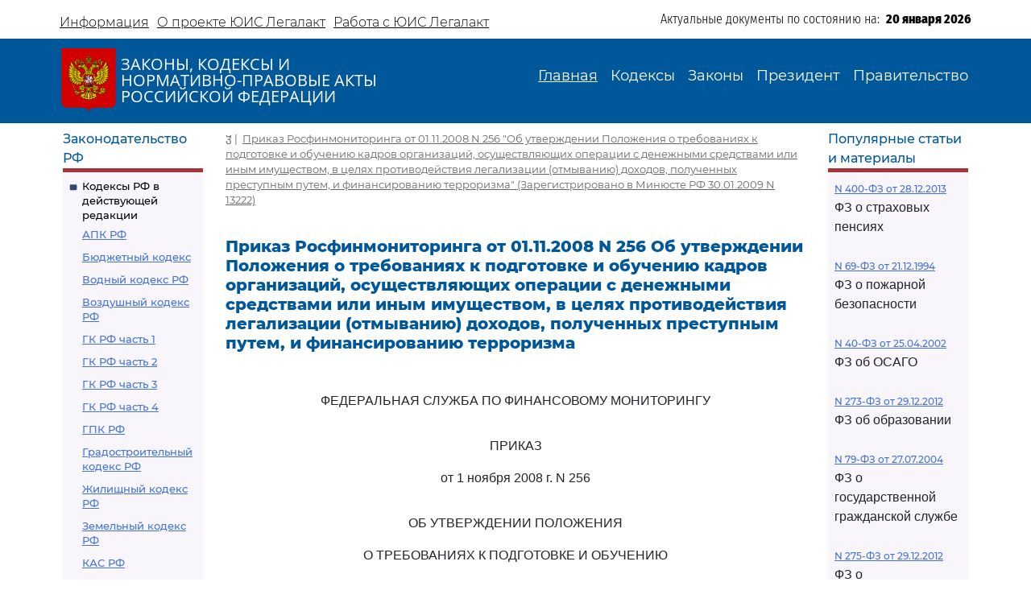

--- FILE ---
content_type: text/html; charset=utf-8
request_url: https://legalacts.ru/doc/prikaz-rosfinmonitoringa-ot-01112008-n-256-ob/
body_size: 78685
content:
<!DOCTYPE html>
<!DOCTYPE html>
<html>
<head>
    <meta http-equiv="Content-Type" content="text/html; charset=utf-8" />
    <meta name="viewport" content="width=device-width, initial-scale=1.0" />
    <title>Приказ Росфинмониторинга от 01.11.2008 N 256</title>
    <meta name="description" content="Об утверждении Положения о требованиях к подготовке и обучению кадров организаций, осуществляющих операции с денежными средствами или иным имуществом, в целях противодействия легализации (отмыванию) доходов, полученных преступным путем, и финансированию терроризма (Зарегистрировано в Минюсте РФ 30.01.2009 N 13222)" />
    <link href="/static/css/bootstrap.min.css" rel="stylesheet">
    <link href="/static/css/bootstrap-utilities.min.css" rel="stylesheet">
    <link href="/static/css/bootstrap-icons.css" rel="stylesheet">
    <link href="/static/css/style.css" rel="stylesheet">
    
    <!--В head сайта один раз подключите библиотеку-->
    <script src="https://yastatic.net/pcode/adfox/loader.js" crossorigin="anonymous"></script>
    

<meta property="og:title" content="Приказ Росфинмониторинга от 01.11.2008 N 256
 Об утверждении Положения о требованиях к подготовке и обучению кадров организаций, осуществляющих операции с денежными средствами или иным имуществом, в целях противодействия легализации (отмыванию) доходов, полученных преступным путем, и финансированию терроризма"/>
<meta property="og:type" content="website"/>
<meta property="og:site_name" content="Legalacts"/>
<meta property="og:url" content="https://legalacts.ru/doc/prikaz-rosfinmonitoringa-ot-01112008-n-256-ob/"/>
<link rel="canonical" href="https://legalacts.ru/doc/prikaz-rosfinmonitoringa-ot-01112008-n-256-ob/" />
<meta property="og:author" content="Росфинмониторинг_Федеральная служба по финансовому мониторингу"/>
<script type="application/ld+json">{
    "@context": "http://schema.org/",
    "@type": "Article",
        "mainEntityOfPage": {"@type": "WebPage", "@id": "https://legalacts.ru/doc/prikaz-rosfinmonitoringa-ot-01112008-n-256-ob/"},
        "headline": "Приказ Росфинмониторинга от 01.11.2008 N 256
 Об утверждении Положения о требованиях к подготовке и обучению кадров организаций, осуществляющих операции с денежными средствами или иным имуществом, в целях противодействия легализации (отмыванию) доходов, полученных преступным путем, и финансированию терроризма",
        "datePublished": "2009-02-17", 
        "dateModified": "",
         "author": {"@type": "Organization", "name": "Росфинмониторинг_Федеральная служба по финансовому мониторингу"}, 
        "publisher": {"@type": "Organization", "name": "Legalacts", "logo": {"@type": "ImageObject", "url": "/static/images/eagle_top.svg"}}
    }</script>
    
    <script type="application/ld+json">{"@context": "http://schema.org/", "@type": "BreadcrumbList", "itemListElement": [
        {"@type": "ListItem",  "position": 1, "name": "Приказ Росфинмониторинга от 01.11.2008 N 256
&quot;Об утверждении Положения о требованиях к подготовке и обучению кадров организаций, осуществляющих операции с денежными средствами или иным имуществом, в целях противодействия легализации (отмыванию) доходов, полученных преступным путем, и финансированию терроризма&quot;
(Зарегистрировано в Минюсте РФ 30.01.2009 N 13222)", "item": "https://legalacts.ru/doc/prikaz-rosfinmonitoringa-ot-01112008-n-256-ob/"}
        ]}
    </script>

</head>
<body>
    <header>
        <div class="container-md container-fluid page-header-top">
            <div class="row pt-2">
                <div class="col-xl-6 col-12 p-0 d-none d-md-block">
                    <ul class="nav">
                        
<!-- menu-top s -->

    
    <li class="nav-item">
      <a class="nav-link" aria-current="page" href="/Informacija/">Информация</a>
    </li>

    
    <li class="nav-item">
      <a class="nav-link" aria-current="page" href="/O-proekte/">О проекте ЮИС Легалакт</a>
    </li>

    
    <li class="nav-item">
      <a class="nav-link" aria-current="page" href="/rabota-s-yuis/">Работа с ЮИС Легалакт</a>
    </li>

    

<!-- menu-top e -->


                    </ul>
                </div>
                <div class="offset-xl-1 col-xl-5 col-12 p-1 d-flex justify-content-end">
                    <span class="page-header-bottom-text">Актуальные документы по состоянию на:&nbsp;&nbsp;</span>
                    <span class="page-header-bottom-date j_date">20 января 2026</span>
                </div>
            </div>
        </div>
        <div class="container-fluid page-header-mid">
            <div class="container-md container-fluid">
                <div class="row">
                    <div class="col-lg-5 col-11 d-flex align-items-start align-items-md-center p-0">
                        <div class="flex-shrink-1"><a class="page-header-mid-link" href="/"><img class="page-header-mid-image" src="/static/images/eagle_top.svg" /></a></div>
                        <div class="page-header-mid-title w-100">ЗАКОНЫ, КОДЕКСЫ И<br /> НОРМАТИВНО-ПРАВОВЫЕ АКТЫ<br /> РОССИЙСКОЙ ФЕДЕРАЦИИ</div>
                    </div>
                    <div class="page-header-mid-menu col-lg-7 col-1 d-flex justify-content-end p-0">
                        <nav class="navbar navbar-expand-lg">
                            <button class="navbar-toggler page-header-mid-menu-toggler" type="button" data-bs-toggle="collapse" data-bs-target="#headerMenu"><i class="navbar-toggler-icon bi-list"></i></button>
                            <div id="headerMenu" class="collapse navbar-collapse">
                                <ul class="navbar-nav">
                                    
<!-- menu-top s -->

    
    <li class="nav-item">
      <a class="nav-link active" aria-current="page" href="/">Главная</a>
    </li>

    
    <li class="nav-item">
      <a class="nav-link" aria-current="page" href="/kodeksy/">Кодексы</a>
    </li>

    
    <li class="nav-item">
      <a class="nav-link" aria-current="page" href="/docs/5/">Законы</a>
    </li>

    
    <li class="nav-item">
      <a class="nav-link" aria-current="page" href="/docs/7/">Президент</a>
    </li>

    
    <li class="nav-item">
      <a class="nav-link" aria-current="page" href="/docs/8/">Правительство</a>
    </li>

    

<!-- menu-top e -->


                                </ul>
                            </div>
                        </nav>
                    </div>
                </div>
            </div>
        </div>
    </header>

    <main role="main">
        <div class="container-md container-fluid page-main">
            <div class="row">
                <div class="p-2 main-left-block col-12 col-lg-2">
                    <div class="main-left-block-title">Законодательство РФ</div>
                    <div class="main-left-block-list p-2">
                        


<div><div class="main-left-block-list-subtitle"><a href="/kodeksy/">Кодексы РФ в действующей редакции</a></div><div class="main-left-block-list-linkscontainer-top"><div><a href="/kodeks/APK-RF/" title="&quot;Арбитражный процессуальный кодекс Российской Федерации&quot; от 24.07.2002 N 95-ФЗ
(с изм. от 17.11.2005)" >АПК РФ</a></div><div><a href="/kodeks/Bjudzhetnyj-kodeks/" title="&quot;Бюджетный кодекс Российской Федерации&quot; от 31.07.1998 N 145-ФЗ
(с изм. от 31.12.1999)" >Бюджетный кодекс</a></div><div><a href="/kodeks/VodniyKodeks-RF/" title="&quot;Водный кодекс Российской Федерации&quot; от 03.06.2006 N 74-ФЗ" >Водный кодекс РФ</a></div><div><a href="/kodeks/Vozdushnyi-Kodeks-RF/" title="&quot;Воздушный кодекс Российской Федерации&quot; от 19.03.1997 N 60-ФЗ" >Воздушный кодекс РФ</a></div><div><a href="/kodeks/GK-RF-chast-1/" title="&quot;Гражданский кодекс Российской Федерации (часть первая)&quot; от 30.11.1994 N 51-ФЗ" >ГК РФ часть 1</a></div><div><a href="/kodeks/GK-RF-chast-2/" title="&quot;Гражданский кодекс Российской Федерации (часть вторая)&quot; от 26.01.1996 N 14-ФЗ
(с изм. от 26.01.1996)" >ГК РФ часть 2</a></div><div><a href="/kodeks/GK-RF-chast-3/" title="&quot;Гражданский кодекс Российской Федерации (часть третья)&quot; от 26.11.2001 N 146-ФЗ" >ГК РФ часть 3</a></div><div><a href="/kodeks/GK-RF-chast-4/" title="&quot;Гражданский кодекс Российской Федерации (часть четвертая)&quot; от 18.12.2006 N 230-ФЗ" >ГК РФ часть 4</a></div><div><a href="/kodeks/GPK-RF/" title="&quot;Гражданский процессуальный кодекс Российской Федерации&quot; от 14.11.2002 N 138-ФЗ
(с изм. от 26.12.2005)" >ГПК РФ</a></div><div><a href="/kodeks/Gradostroitelnyi-Kodeks-RF/" title="&quot;Градостроительный кодекс Российской Федерации&quot; от 29.12.2004 N 190-ФЗ" >Градостроительный кодекс РФ</a></div><div><a href="/kodeks/ZHK-RF/" title="&quot;Жилищный кодекс Российской Федерации&quot; от 29.12.2004 N 188-ФЗ" >Жилищный кодекс РФ</a></div><div><a href="/kodeks/ZK-RF/" title="&quot;Земельный кодекс Российской Федерации&quot; от 25.10.2001 N 136-ФЗ" >Земельный кодекс РФ</a></div><div><a href="/kodeks/kodeks-administrativnogo-sudoproizvodstva-rossiiskoi-federatsii-ot-08032015/" title="&quot;Кодекс административного судопроизводства Российской Федерации&quot; от 08.03.2015 N 21-ФЗ" >КАС РФ</a></div><div><a href="/kodeks/KOAP-RF/" title="&quot;Кодекс Российской Федерации об административных правонарушениях&quot; от 30.12.2001 N 195-ФЗ" >КоАП РФ</a></div><div><a href="/kodeks/KVVT-RF/" title="&quot;Кодекс внутреннего водного транспорта Российской Федерации&quot; от 07.03.2001 N 24-ФЗ" >Кодекс внутреннего водного транспорта</a></div><div><a href="/kodeks/KTM-RF/" title="&quot;Кодекс торгового мореплавания Российской Федерации&quot; от 30.04.1999 N 81-ФЗ" >Кодекс торгового мореплавания РФ</a></div><div><a href="/kodeks/LK-RF/" title="&quot;Лесной кодекс Российской Федерации&quot; от 04.12.2006 N 200-ФЗ" >Лесной кодекс</a></div><div><a href="/kodeks/NK-RF-chast-1/" title="&quot;Налоговый кодекс Российской Федерации (часть первая)&quot; от 31.07.1998 N 146-ФЗ" >Налоговый кодекс ч.1</a></div><div><a href="/kodeks/NK-RF-chast-2/" title="&quot;Налоговый кодекс Российской Федерации (часть вторая)&quot; от 05.08.2000 N 117-ФЗ" >Налоговый кодекс ч.2</a></div><div><a href="/kodeks/SK-RF/" title="&quot;Семейный кодекс Российской Федерации&quot; от 29.12.1995 N 223-ФЗ" >Семейный кодекс</a></div><div><a href="/kodeks/TK-RF/" title="&quot;Трудовой кодекс Российской Федерации&quot; от 30.12.2001 N 197-ФЗ" >ТК РФ</a></div><div><a href="/kodeks/UIK-RF/" title="&quot;Уголовно - исполнительный кодекс Российской Федерации&quot; от 08.01.1997 N 1-ФЗ" >УИК РФ</a></div><div><a href="/kodeks/UK-RF/" title="&quot;Уголовный кодекс Российской Федерации&quot; от 13.06.1996 N 63-ФЗ" >УК РФ</a></div><div><a href="/kodeks/UPK-RF/" title="&quot;Уголовно-процессуальный кодекс Российской Федерации&quot; от 18.12.2001 N 174-ФЗ" >УПК РФ</a></div></div></div>


                        <div class="banner"></div>
                        


<div><div class="main-left-block-list-subtitle"><a href="/sud/">Судебная практика высших судов РФ</a></div></div>


                        <div><div class="main-left-block-list-subtitle"><a href="/docs/5/">Законы Российской Федерации</a></div></div>

                        <div><div class="main-left-block-list-subtitle"><a href="/docs/7/">Документы Президента Российской Федерации</a></div></div>

                        <div><div class="main-left-block-list-subtitle"><a href="/docs/8/">Документы Правительства Российской Федерации</a></div></div>

                        <div><div class="main-left-block-list-subtitle"><a href="/docs/10/">Документы органов государственной власти РФ</a></div></div>

                        


<div><div class="main-left-block-list-subtitle"><a href="/sud/6/">Документы Президиума и Пленума ВС РФ</a></div><div class="main-left-block-list-linkscontainer-bottom"><div><a href="/sud/postanovlenie-plenuma-verkhovnogo-suda-rf-ot-25112025-n-32/" title="Постановление Пленума Верховного Суда РФ от 25.11.2025 N 32 &quot;О проекте федерального закона &quot;О внесении изменения в статью 1 Федерального закона &quot;Об общем числе мировых судей и количестве судебных участков в субъектах Российской Федерации&quot;, подготовленном Думой Ханты-Мансийского автономного округа - Югры&quot;" >
            Постановление Пленума ВС РФ от 25.11.2025 N 32
        </a></div><div><a href="/sud/postanovlenie-plenuma-verkhovnogo-suda-rf-ot-25112025-n-31/" title="Постановление Пленума Верховного Суда РФ от 25.11.2025 N 31 &quot;О внесении изменения в Регламент Верховного Суда Российской Федерации&quot;" >
            Постановление Пленума ВС РФ от 25.11.2025 N 31
        </a></div><div><a href="/sud/obzor-praktiki-rassmotreniia-arbitrazhnymi-sudami-del-po-korporativnym-sporam-o-subsidiarnoi-otvetstvennosti-kontroliruiushchikh-lits-po-obiazatelstvam-nedeistvuiushchego-iuridicheskogo/" title="&quot;Обзор практики рассмотрения арбитражными судами дел по корпоративным спорам о субсидиарной ответственности контролирующих лиц по обязательствам недействующего юридического лица&quot; (утв. Президиумом Верховного Суда РФ 19.11.2025)" >
            &quot;Обзор практики рассмотрения арбитражными судами дел по корпоративным спорам о субсидиарной ответственности контролирующих лиц по обязательствам недействующего юридического лица&quot;
        </a></div><div><a href="/sud/obzor-sudebnoi-praktiki-po-delam-sviazannym-s-predostavleniem-i-ispolzovaniem-publichnykh-zemelnykh-uchastkov-dlia-tselei-stroitelstva/" title="&quot;Обзор судебной практики по делам, связанным с предоставлением и использованием публичных земельных участков для целей строительства&quot; (утв. Президиумом Верховного Суда РФ 19.11.2025)" >
            &quot;Обзор судебной практики по делам, связанным с предоставлением и использованием публичных земельных участков для целей строительства&quot;
        </a></div><div><a href="/sud/postanovlenie-plenuma-verkhovnogo-suda-rf-ot-18112025-n-26/" title="Постановление Пленума Верховного Суда РФ от 18.11.2025 N 26 &quot;О создании Судебной коллегии Верховного Суда Российской Федерации&quot;" >
            Постановление Пленума ВС РФ от 18.11.2025 N 26
        </a></div><div><a href="/sud/postanovlenie-plenuma-verkhovnogo-suda-rf-ot-18112025-n-29/" title="Постановление Пленума Верховного Суда РФ от 18.11.2025 N 29 &quot;Об утверждении в соответствии с пунктом 9 части 3 статьи 5 Федерального конституционного закона от 5 февраля 2014 года N 3-ФКЗ &quot;О Верховном Суде Российской Федерации&quot; персональных составов президиумов судов&quot;" >
            Постановление Пленума ВС РФ от 18.11.2025 N 29
        </a></div><div><a href="/sud/postanovlenie-plenuma-verkhovnogo-suda-rf-ot-18112025-n-30/" title="Постановление Пленума Верховного Суда РФ от 18.11.2025 N 30 &quot;Об изменении списка судебных примирителей&quot;" >
            Постановление Пленума ВС РФ от 18.11.2025 N 30
        </a></div><div><a href="/sud/postanovlenie-plenuma-verkhovnogo-suda-rf-ot-18112025-n-28/" title="Постановление Пленума Верховного Суда РФ от 18.11.2025 N 28 &quot;Об утверждении в соответствии с пунктом 9 части 3 статьи 5 Федерального конституционного закона от 5 февраля 2014 года N 3-ФКЗ &quot;О Верховном Суде Российской Федерации&quot; количественных составов президиумов судов&quot;" >
            Постановление Пленума ВС РФ от 18.11.2025 N 28
        </a></div><div><a href="/sud/postanovlenie-plenuma-verkhovnogo-suda-rf-ot-18112025-n-27/" title="Постановление Пленума Верховного Суда РФ от 18.11.2025 N 27 &quot;Об изменении состава Научно-консультативного совета при Верховном Суде Российской Федерации&quot;" >
            Постановление Пленума ВС РФ от 18.11.2025 N 27
        </a></div><div><a href="/sud/postanovlenie-prezidiuma-verkhovnogo-suda-rf-ot-29102025-n-6-nad25pr/" title="Постановление Президиума Верховного Суда РФ от 29.10.2025 N 6-НАД25ПР Категория: Споры с органами власти. Требования: О досрочном прекращении полномочий депутата. Обстоятельства: Прокурор ссылается на то, что при принятии решения о присвоении звания &quot;Почетный гражданин&quot; гражданам депутатами не были приняты меры по урегулированию возникшего конфликта интересов или недопущению возможности его возникновения. Решение: Требование удовлетворено в части, так как установлен конфликт интересов в поведении одного из депутатов при рассмотрении вопроса о присвоении звания &quot;Почетный гражданин города&quot;, обязанность направить уведомление о возникновении (возможном возникновении) личной заинтересованности при осуществлении своих полномочий не исполнена, меры по предотвращению либо урегулированию возникшего конфликта интересов не приняты." >
            Постановление Президиума ВС РФ от 29.10.2025 N 6-НАД25ПР
        </a></div><div class="text-end"><a href="/sud/6/">Подробнее...</a></div></div></div>


                        


<div><div class="main-left-block-list-subtitle"><a href="/kodeksy_RSFSR/">Кодексы СССР и РСФСР</a></div><div class="main-left-block-list-linkscontainer-top"><div><a href="/kodeks/vodnyi-kodeks-rsfsr-utv-vs-rsfsr-30061972/" title="&quot;Водный кодекс РСФСР&quot;
(утв. ВС РСФСР 30.06.1972)
(ред. от 12.03.1980, с изм. от 18.01.1985)" >Водный кодекс РСФСР</a></div><div><a href="/kodeks/grazhdanskii-protsessualnyi-kodeks-rsfsr-utv-vs-rsfsr/" title="&quot;Гражданский процессуальный кодекс РСФСР&quot;
(утв. ВС РСФСР 11.06.1964)
(ред. от 03.07.1992)" >ГПК РСФСР</a></div><div><a href="/kodeks/grazhdanskii-kodeks-rsfsr-utv-vs-rsfsr-11061964/" title="&quot;Гражданский кодекс РСФСР&quot;
(утв. ВС РСФСР 11.06.1964)
(ред. от 24.12.1992)" >Гражданский кодекс РСФСР</a></div><div><a href="/kodeks/zhilishchnyi-kodeks-rsfsr-utv-vs-rsfsr-24061983/" title="&quot;Жилищный кодекс РСФСР&quot;
(утв. ВС РСФСР 24.06.1983)
(ред. от 06.07.1991, с изм. от 23.06.1995)" >Жилищный кодекс РСФСР</a></div><div><a href="/kodeks/zemelnyi-kodeks-rsfsr-utv-vs-rsfsr-25041991/" title="&quot;Земельный кодекс РСФСР&quot;
(утв. ВС РСФСР 25.04.1991 N 1103-1)" >Земельный кодекс РСФСР</a></div><div><a href="/kodeks/ispravitelno-trudovoi-kodeks-rsfsr-utv-vs/" title="&quot;Исправительно - трудовой кодекс РСФСР&quot;
(утв. ВС РСФСР 18.12.1970)
(ред. от 06.07.1993)" >Исправительно - трудовой кодекс РСФСР</a></div><div><a href="/kodeks/KOAP-RSFSR/" title="&quot;Кодекс РСФСР об административных правонарушениях&quot;
(утв. ВС РСФСР 20.06.1984)
(ред. от 16.07.1993)" >КоАП РСФСР</a></div><div><a href="/kodeks/kodeks-zakonov-o-trude-rossiiskoi-federatsii-utv/" title="&quot;Кодекс законов о труде Российской Федерации&quot;
(утв. ВС РСФСР 09.12.1971)
(ред. от 25.09.1992)" >Кодекс законов о труде</a></div><div><a href="/kodeks/kodeks-o-brake-i-seme-rsfsr-utv/" title="&quot;Кодекс о браке и семье РСФСР&quot;
(утв. ВС РСФСР 30.07.1969)
(ред. от 24.02.1987)" >Кодекс о браке и семье РСФСР</a></div><div><a href="/kodeks/ugolovnyi-kodeks-rsfsr-utv-vs-rsfsr-27101960/" title="&quot;Уголовный кодекс РСФСР&quot;
(утв. ВС РСФСР 27.10.1960)
(ред. от 27.08.1993)" >УК РСФСР</a></div><div><a href="/kodeks/ugolovno-protsessualnyi-kodeks-rsfsr-utv-vs/" title="&quot;Уголовно - процессуальный кодекс РСФСР&quot;
(утв. ВС РСФСР 27.10.1960)
(ред. от 27.08.1993, с изм. от 03.05.1995)" >УПК РСФСР</a></div></div></div>


                    </div>
                </div>
                <div class="main-center-block col-12 col-lg-8">
                    <div class="main-center-block-crambs"><a href="/"><i class="bi-house-fill"></i></a>&nbsp;|&nbsp;
                    

    <a href="/doc/prikaz-rosfinmonitoringa-ot-01112008-n-256-ob/">Приказ Росфинмониторинга от 01.11.2008 N 256
&quot;Об утверждении Положения о требованиях к подготовке и обучению кадров организаций, осуществляющих операции с денежными средствами или иным имуществом, в целях противодействия легализации (отмыванию) доходов, полученных преступным путем, и финансированию терроризма&quot;
(Зарегистрировано в Минюсте РФ 30.01.2009 N 13222)</a>
    


                    </div>

                    

                    
<!-- topadv -->
<!--AdFox START-->
<!--yandex_legalact.e-->
<!--Площадка: Легалакт / * / *-->
<!--Тип баннера: 680*250 верх-->
<!--Расположение: <верх страницы>-->
<div id="adfox_160102648262022886" style="max-width: 650px"></div>
<script>
    window.Ya.adfoxCode.createAdaptive({
        ownerId: 289615,
        containerId: 'adfox_160102648262022886',
        params: {
            pp: 'g',
            ps: 'drhy',
            p2: 'gynj'
        }
    }, ['desktop', 'tablet', 'phone'], {
        tabletWidth: 830,
        phoneWidth: 480,
        isAutoReloads: false
    });
</script>
<br clear="all">


<h1 class="main-center-block-title pb-4">
    Приказ Росфинмониторинга от 01.11.2008 N 256
 Об утверждении Положения о требованиях к подготовке и обучению кадров организаций, осуществляющих операции с денежными средствами или иным имуществом, в целях противодействия легализации (отмыванию) доходов, полученных преступным путем, и финансированию терроризма
</h1>





    <pre></pre><p class="pCenter"><a name="100002"></a>ФЕДЕРАЛЬНАЯ СЛУЖБА ПО ФИНАНСОВОМУ МОНИТОРИНГУ</p><pre></pre><p class="pCenter"><a name="100003"></a>ПРИКАЗ</p><p class="pCenter">от 1 ноября 2008 г. N 256</p><pre></pre><p class="pCenter"><a name="100004"></a>ОБ УТВЕРЖДЕНИИ ПОЛОЖЕНИЯ</p><p class="pCenter">О ТРЕБОВАНИЯХ К ПОДГОТОВКЕ И ОБУЧЕНИЮ</p><p class="pCenter">КАДРОВ ОРГАНИЗАЦИЙ, ОСУЩЕСТВЛЯЮЩИХ ОПЕРАЦИИ С ДЕНЕЖНЫМИ</p><p class="pCenter">СРЕДСТВАМИ ИЛИ ИНЫМ ИМУЩЕСТВОМ, В ЦЕЛЯХ ПРОТИВОДЕЙСТВИЯ</p><p class="pCenter">ЛЕГАЛИЗАЦИИ (ОТМЫВАНИЮ) ДОХОДОВ, ПОЛУЧЕННЫХ ПРЕСТУПНЫМ</p><p class="pCenter">ПУТЕМ, И ФИНАНСИРОВАНИЮ ТЕРРОРИЗМА</p><pre></pre><p class="pBoth"><a name="100005"></a>В соответствии с Федеральным <a href='/doc/federalnyi-zakon-ot-07082001-n-115-fz-o/glava-ii/statja-7/#100282'>законом</a> от 7 августа 2001 г. N 115-ФЗ "О противодействии легализации (отмыванию) доходов, полученных преступным путем, и финансированию терроризма" (Собрание законодательства Российской Федерации, 2001, N 33 (ч. I), ст. 3418; 2002, N 30, ст. 3029; N 44, ст. 4296; 2004, N 31, ст. 3224; 2005, N 47, ст. 4828; 2006, N 31 (ч. I), ст. 3446, ст. 3452; 2007, N 16, ст. 1831; N 31, ст. 3993, ст. 4011; N 49, ст. 6036) и <a href='/doc/postanovlenie-pravitelstva-rf-ot-05122005-n-715/#100016'>пунктом 3</a> Постановления Правительства Российской Федерации от 5 декабря 2005 г. N 715 "О квалификационных требованиях к специальным должностным лицам, ответственным за соблюдение правил внутреннего контроля и программ его осуществления, а также требованиях к подготовке и обучению кадров, идентификации клиентов, выгодоприобретателей в целях противодействия легализации (отмыванию) доходов, полученных преступным путем, и финансированию терроризма" (Собрание законодательства Российской Федерации, 2005, N 50, ст. 5302; 2008, N 12, ст. 1140) приказываю:</p><p class="pBoth"><a name="100006"></a>Утвердить по согласованию с Федеральной службой по финансовым рынкам (В.Д. Миловидов) прилагаемое <a href='/doc/prikaz-rosfinmonitoringa-ot-01112008-n-256-ob/#100009'>Положение</a> о требованиях к подготовке и обучению кадров организаций, осуществляющих операции с денежными средствами или иным имуществом, в целях противодействия легализации (отмыванию) доходов, полученных преступным путем, и финансированию терроризма.</p><pre></pre><p class="pRight"><a name="100007"></a>Руководитель</p><p class="pRight">Ю.А.ЧИХАНЧИН</p><pre>



</pre>
<p class="pRight"><a name="100008"></a>Утверждено</p><p class="pRight">Приказом</p><p class="pRight">Федеральной службы</p><p class="pRight">по финансовому мониторингу</p><p class="pRight">от 1 ноября 2008 г. N 256</p><pre></pre><p class="pCenter"><a name="100009"></a>ПОЛОЖЕНИЕ</p><p class="pCenter">О ТРЕБОВАНИЯХ К ПОДГОТОВКЕ И ОБУЧЕНИЮ</p><p class="pCenter">КАДРОВ ОРГАНИЗАЦИЙ, ОСУЩЕСТВЛЯЮЩИХ ОПЕРАЦИИ С ДЕНЕЖНЫМИ</p><p class="pCenter">СРЕДСТВАМИ ИЛИ ИНЫМ ИМУЩЕСТВОМ, В ЦЕЛЯХ ПРОТИВОДЕЙСТВИЯ</p><p class="pCenter">ЛЕГАЛИЗАЦИИ (ОТМЫВАНИЮ) ДОХОДОВ, ПОЛУЧЕННЫХ ПРЕСТУПНЫМ</p><p class="pCenter">ПУТЕМ, И ФИНАНСИРОВАНИЮ ТЕРРОРИЗМА</p><pre></pre>
<p class="pCenter"><a name="100010"></a>I. Общие положения</p><pre></pre><p class="pBoth"><a name="100011"></a>1. Настоящее Положение устанавливает требования к подготовке и обучению кадров организаций, осуществляющих операции с денежными средствами или иным имуществом, в целях противодействия легализации (отмыванию) доходов, полученных преступным путем, и финансированию терроризма, указанных в <a href='/doc/federalnyi-zakon-ot-07082001-n-115-fz-o/glava-ii/statja-5/#100029'>статье 5</a> Федерального закона от 7 августа 2001 года N 115-ФЗ "О противодействии легализации (отмыванию) доходов, полученных преступным путем, и финансированию терроризма" (за исключением кредитных организаций).</p><p class="pBoth"><a name="100012"></a>2. Руководитель организации утверждает перечень работников, которые должны проходить обязательную подготовку и обучение в целях противодействия легализации (отмыванию) доходов, полученных преступным путем, и финансированию терроризма (далее - обучение).</p><p class="pBoth"><a name="100013"></a>3. В перечень, предусмотренный <a href='/doc/prikaz-rosfinmonitoringa-ot-01112008-n-256-ob/#100012'>пунктом 2</a> настоящего Положения, организацией (за исключением организации, осуществляющей профессиональную деятельность на рынке ценных бумаг и (или) деятельность по управлению инвестиционными фондами и негосударственными пенсионными фондами), включаются следующие работники:</p><p class="pBoth"><a name="100014"></a>а) руководитель организации;</p><p class="pBoth"><a name="100015"></a>б) руководитель филиала организации;</p><p class="pBoth"><a name="100016"></a>в) заместитель руководителя организации (филиала);</p><p class="pBoth"><a name="100017"></a>г) специальное должностное лицо организации (филиала), ответственное за соблюдение правил внутреннего контроля и программ его осуществления (далее - специальное должностное лицо);</p><p class="pBoth"><a name="100018"></a>д) главный бухгалтер (бухгалтер) организации (филиала), при наличии должности в штате организации или филиала, либо работник, осуществляющий функции по ведению бухгалтерского учета;</p><p class="pBoth"><a name="100019"></a>е) работники юридического подразделения организации (филиала), юрист, при наличии;</p><p class="pBoth"><a name="100020"></a>ж) работники службы внутреннего контроля организации (филиала), при наличии;</p><p class="pBoth"><a name="100021"></a>з) иные работники организации (филиала) с учетом особенностей деятельности организации и ее клиентов.</p><p class="pBoth"><a name="100022"></a>4. В организации, осуществляющей профессиональную деятельность на рынке ценных бумаг и (или) деятельность по управлению инвестиционными фондами и негосударственными пенсионными фондами (далее - деятельность на финансовом рынке), в перечень, предусмотренный <a href='/doc/prikaz-rosfinmonitoringa-ot-01112008-n-256-ob/#100012'>пунктом 2</a> настоящего Положения, включаются следующие работники:</p><p class="pBoth"><a name="100023"></a>а) руководитель организации;</p><p class="pBoth"><a name="100024"></a>б) руководитель филиала организации, осуществляющего деятельность на финансовом рынке (далее - филиал);</p><p class="pBoth"><a name="100025"></a>в) заместитель руководителя организации (филиала), в соответствии с должностными обязанностями руководящий структурным подразделением организации (филиала), которое осуществляет деятельность на финансовом рынке;</p><p class="pBoth"><a name="100026"></a>г) руководитель и заместитель руководителя структурного подразделения организации (филиала), которое осуществляет деятельность на финансовом рынке;</p><p class="pBoth"><a name="100027"></a>д) работники организации (филиала), которые в соответствии с должностными обязанностями выполняют хотя бы одну из следующих функций:</p><p class="pBoth"><a name="100028"></a>совершение сделок с ценными бумагами: от имени организации и за счет организации; от имени клиентов и за счет клиентов; от имени организации и за счет клиентов;</p><p class="pBoth"><a name="100029"></a>совершение сделок и (или) операций с денежными средствами и (или) ценными бумагами в интересах учредителя управления;</p><p class="pBoth"><a name="100030"></a>подписание исходящих документов организации (филиала), касающихся осуществления операций, связанных с управлением инвестиционными резервами акционерного инвестиционного фонда, имуществом, составляющим паевой инвестиционный фонд, средствами пенсионных резервов негосударственного пенсионного фонда, или имуществом, в которое инвестированы средства пенсионных накоплений или накопления для жилищного обеспечения военнослужащих;</p><p class="pBoth"><a name="100031"></a>подписание исходящих документов организаций (филиала), касающихся осуществления операций, связанных с управлением ценными бумагами, принадлежащими акционерному инвестиционному фонду, ценными бумагами в составе имущества, составляющего паевой инвестиционный фонд, или ценными бумагами, в которые размещены средства пенсионных резервов негосударственного пенсионного фонда или инвестированы средства пенсионных накоплений или накопления для жилищного обеспечения военнослужащих;</p><p class="pBoth"><a name="100032"></a>подписание исходящих документов организации (филиала), касающихся осуществления операций, связанных с управлением ипотечным покрытием;</p><p class="pBoth"><a name="100033"></a>ведение внутреннего учета операций с ценными бумагами;</p><p class="pBoth"><a name="100034"></a>проведение операций, связанных с переходом права собственности на ценные бумаги по счетам депо клиентов;</p><p class="pBoth"><a name="100035"></a>подписание документов, подтверждающих право собственности клиента на ценные бумаги, и документов о проведенных операциях;</p><p class="pBoth"><a name="100036"></a>проведение операций, связанных с переходом права собственности на ценные бумаги по лицевым счетам зарегистрированных лиц;</p><p class="pBoth"><a name="100037"></a>подписание документов, подтверждающих право собственности зарегистрированных лиц на ценные бумаги, и документов о проведенных операциях;</p><p class="pBoth"><a name="100038"></a>е) специальное должностное лицо организации (филиала);</p><p class="pBoth"><a name="100039"></a>ж) иные работники организации (филиала) с учетом особенностей деятельности организации (филиала) и ее клиентов.</p><pre></pre>
<p class="pCenter"><a name="100040"></a>II. Формы, периодичность и сроки обучения</p><pre></pre><p class="pBoth"><a name="100041"></a>5. Обучение проводится в следующих формах:</p><p class="pBoth"><a name="100042"></a>а) вводный инструктаж в организации;</p><p class="pBoth"><a name="100043"></a>б) плановый инструктаж в организации;</p><p class="pBoth"><a name="100044"></a>в) внеплановый инструктаж в организации;</p><p class="pBoth"><a name="100045"></a>г) участие работников организации в конференциях, семинарах и иных аналогичных мероприятиях (далее - целевой инструктаж);</p><p class="pBoth"><a name="100046"></a>д) самостоятельное изучение работником законодательства Российской Федерации о противодействии легализации (отмыванию) доходов, полученных преступным путем, и финансированию терроризма, иных нормативных правовых актов в данной области, а также правил внутреннего контроля организации и программ его осуществления.</p><p class="pBoth"><a name="100047"></a>6. Вводный инструктаж в организации проводится специальным должностным лицом при приеме на работу на должности, указанные в <a href='/doc/prikaz-rosfinmonitoringa-ot-01112008-n-256-ob/#100013'>пунктах 3</a> и <a href='/doc/prikaz-rosfinmonitoringa-ot-01112008-n-256-ob/#100022'>4</a> настоящего Положения, и при переводе (временном переводе) в подразделения организации работников иных подразделений этой организации на должности, указанные в <a href='/doc/prikaz-rosfinmonitoringa-ot-01112008-n-256-ob/#100013'>пунктах 3</a> и <a href='/doc/prikaz-rosfinmonitoringa-ot-01112008-n-256-ob/#100022'>4</a> настоящего Положения.</p><p class="pBoth"><a name="100048"></a>7. Плановый инструктаж в организации проводится специальным должностным лицом:</p><p class="pBoth"><a name="100049"></a>для работников, указанных в <a href='/doc/prikaz-rosfinmonitoringa-ot-01112008-n-256-ob/#100013'>пункте 3</a> настоящего Положения, - не реже одного раза в год;</p><p class="pBoth"><a name="100050"></a>для работников, указанных в <a href='/doc/prikaz-rosfinmonitoringa-ot-01112008-n-256-ob/#100022'>пункте 4</a> настоящего Положения, - не реже двух раз в год.</p><p class="pBoth"><a name="100051"></a>8. Внеплановый инструктаж в организации проводится специальным должностным лицом для работников, указанных в <a href='/doc/prikaz-rosfinmonitoringa-ot-01112008-n-256-ob/#100013'>пунктах 3</a> и <a href='/doc/prikaz-rosfinmonitoringa-ot-01112008-n-256-ob/#100022'>4</a> настоящего Положения, в следующих случаях:</p><p class="pBoth"><a name="100052"></a>при изменении действующих и вступлении в силу новых нормативных правовых актов Российской Федерации в области противодействия легализации (отмыванию) доходов, полученных преступным путем, и финансированию терроризма;</p><p class="pBoth"><a name="100053"></a>при утверждении организацией новых или изменении действующих правил внутреннего контроля в целях противодействия легализации (отмыванию) доходов, полученных преступным путем, и финансированию терроризма и программ его осуществления;</p><p class="pBoth"><a name="100054"></a>при переводе работника организации на другую постоянную работу (временную работу) в рамках подразделений организации в случае, когда имеющихся у него знаний в области противодействия легализации (отмыванию) доходов, полученных преступным путем, и финансированию терроризма недостаточно для соблюдения законодательства Российской Федерации о противодействии легализации (отмыванию) доходов, полученных преступным путем, и финансированию терроризма;</p><p class="pBoth"><a name="100055"></a>при поручении работнику организации работы, выполняемой работниками организации, указанными в <a href='/doc/prikaz-rosfinmonitoringa-ot-01112008-n-256-ob/#100013'>пунктах 3</a> и <a href='/doc/prikaz-rosfinmonitoringa-ot-01112008-n-256-ob/#100022'>4</a> настоящего Положения, но не обусловленной заключенным с ним трудовым договором, когда выполнение такой работы не влечет изменения условий заключенного с работником трудового договора.</p><p class="pBoth"><a name="100056"></a>9. Целевой инструктаж (в соответствии с <a href='/doc/prikaz-rosfinmonitoringa-ot-01112008-n-256-ob/#100045'>подпунктом "г" пункта 5</a> настоящего Положения) для специальных должностных лиц в организациях проводится не реже одного раза в год, для специальных должностных лиц в организациях, осуществляющих деятельность на финансовом рынке, - не реже двух раз в год, а для иных работников организаций - не реже одного раза в три года.</p><pre></pre>
<p class="pCenter"><a name="100057"></a>III. Программы обучения</p><pre></pre><p class="pBoth"><a name="100058"></a>10. Программы обучения разрабатываются с учетом требований законодательства Российской Федерации о противодействии легализации (отмыванию) доходов, полученных преступным путем, и финансированию терроризма, а также особенностей деятельности организации и ее клиентов.</p><p class="pBoth"><a name="100059"></a>11. Целью обучения является получение работниками организации знаний в области противодействия легализации (отмыванию) доходов, полученных преступным путем, и финансированию терроризма, необходимых для соблюдения ими законодательства Российской Федерации о противодействии легализации (отмыванию) доходов, полученных преступным путем, и финансированию терроризма, а также правил внутреннего контроля организации, программ его осуществления и иных организационно-распорядительных документов организации, принятых в целях организации внутреннего контроля.</p><p class="pBoth"><a name="100060"></a>12. Программы обучения включают:</p><p class="pBoth"><a name="100061"></a>а) изучение нормативных правовых актов Российской Федерации в области противодействия легализации (отмыванию) доходов, полученных преступным путем, и финансированию терроризма;</p><p class="pBoth"><a name="100062"></a>б) изучение правил внутреннего контроля организации в целях противодействия легализации (отмыванию) доходов, полученных преступным путем, и финансированию терроризма, программ его осуществления при исполнении работником организации должностных обязанностей, а также мер ответственности, которые могут быть применены к работнику организации за неисполнение требований нормативных правовых актов Российской Федерации в области противодействия легализации (отмыванию) доходов, полученных преступным путем, и финансированию терроризма и иных организационно-распорядительных документов организации, принятых в целях организации внутреннего контроля;</p><p class="pBoth"><a name="100063"></a>в) периодичность и сроки обучения;</p><p class="pBoth"><a name="100064"></a>г) проведение практических занятий по выполнению правил внутреннего контроля и программ его осуществления;</p><p class="pBoth"><a name="100065"></a>д) порядок, формы и периодичность проверки знаний и навыков работников организации в области противодействия легализации (отмыванию) доходов, полученных преступным путем, и финансированию терроризма;</p><p class="pBoth"><a name="100066"></a>е) участие специальных должностных лиц в конференциях, семинарах и иных аналогичных мероприятиях по тематике противодействия легализации (отмыванию) доходов, полученных преступным путем, и финансированию терроризма;</p><p class="pBoth"><a name="100067"></a>ж) ознакомление с мерами, которые необходимо предпринимать в соответствии с нормативными правовыми актами Российской Федерации в области противодействия легализации (отмыванию) доходов, полученных преступным путем, и финансированию терроризма.</p><p class="pBoth"><a name="100068"></a>13. На основе программы обучения организация должна разработать план-график реализации программы обучения на очередной календарный год (далее - План-график).</p><p class="pBoth"><a name="100069"></a>14. План-график должен включать тематику обучающих мероприятий, сроки их проведения и лиц, ответственных за организацию и проведение обучения.</p><p class="pBoth"><a name="100070"></a>15. План-график определяется организацией для каждого указанного в <a href='/doc/prikaz-rosfinmonitoringa-ot-01112008-n-256-ob/#100013'>пунктах 3</a> и <a href='/doc/prikaz-rosfinmonitoringa-ot-01112008-n-256-ob/#100022'>4</a> настоящего Положения работника организации, исходя из занимаемой им должности, уровня его квалификации и должностных обязанностей, а также при соблюдении требований <a href='/doc/prikaz-rosfinmonitoringa-ot-01112008-n-256-ob/#100040'>раздела II</a> настоящего Положения.</p><p class="pBoth"><a name="100071"></a>16. План-график утверждается руководителем организации не позднее 31 января текущего года. При необходимости в течение года в План могут быть внесены изменения, которые также утверждаются руководителем организации.</p><p class="pBoth"><a name="100072"></a>17. План-график должен периодически (не реже одного раза в год) анализироваться специальным должностным лицом и обновляться при изменении действующих, вступлении в силу новых нормативных правовых актов Российской Федерации в области противодействия легализации (отмыванию) доходов, полученных преступным путем, и финансированию терроризма, при утверждении организацией новых или изменении действующих правил внутреннего контроля в целях противодействия легализации (отмыванию) доходов, полученных преступным путем, и финансированию терроризма и программ его осуществления, а также при изменении организационно-распорядительных документов организации, принятых в целях организации внутреннего контроля.</p><p class="pBoth"><a name="100073"></a>18. Проверка знаний и навыков работников организаций в области противодействия легализации (отмыванию) доходов, полученных преступным путем, и финансированию терроризма проводится регулярно, но не реже одного раза в год.</p><p class="pBoth"><a name="100074"></a>Первичная проверка знаний и навыков работников организации в области противодействия легализации (отмыванию) доходов, полученных преступным путем, и финансированию терроризма проводится по истечении одного месяца с даты вводного инструктажа в организации.</p><p class="pBoth"><a name="100075"></a>Форма и порядок проведения проверки знаний работников организации определяются организацией самостоятельно.</p><p class="pBoth"><a name="100076"></a>19. Для работников организаций, осуществляющих деятельность на финансовом рынке, целевой инструктаж должен осуществляться организациями, аккредитованными Федеральной службой по финансовым рынкам на осуществление аттестации специалистов финансового рынка.</p><p class="pBoth"><a name="100077"></a>Для работников иных организаций целевой инструктаж должен осуществляться организациями, учрежденными Федеральной службой по финансовому мониторингу, и другими организациями по программам устанавливаемым Федеральной службой по финансовому мониторингу.</p><pre></pre>
<p class="pCenter"><a name="100078"></a>IV. Учет прохождения работниками организации обучения</p><pre></pre><p class="pBoth"><a name="100079"></a>20. Организация ведет учет прохождения ее работниками обучения.</p><p class="pBoth"><a name="100080"></a>21. Порядок учета прохождения работниками организации обучения устанавливается руководителем организации.</p><p class="pBoth"><a name="100081"></a>22. Документы, подтверждающие прохождение работником организации обучения, приобщаются к личному делу работника.</p><br/>
    <p class="text-start p_level_1"><a href="/doc/prikaz-rosfinmonitoringa-ot-01112008-n-256-ob/"></a></p>
    
        <!--AdFox START-->
<!--yandex_legalact.e-->
<!--Площадка: Легалакт / * / *-->
<!--Тип баннера: 680*250 низ-->
<!--Расположение: <низ страницы>-->
<div id="adfox_15971510982077709" style="max-width: 650px"></div>
<script>
    window.Ya.adfoxCode.createAdaptive({
        ownerId: 289615,
        containerId: 'adfox_15971510982077709',
        params: {
            pp: 'i',
            ps: 'drhy',
            p2: 'gxjf'
        }
    }, ['desktop', 'tablet', 'phone'], {
        tabletWidth: 830,
        phoneWidth: 480,
        isAutoReloads: false
    });
</script>

    




<div>
    <div class="main-center-block-linkslist-header ps-4">Судебная практика и законодательство — Приказ Росфинмониторинга от 01.11.2008 N 256
 Об утверждении Положения о требованиях к подготовке и обучению кадров организаций, осуществляющих операции с денежными средствами или иным имуществом, в целях противодействия легализации (отмыванию) доходов, полученных преступным путем, и финансированию терроризмаСудебная практика высших судов РФ</div>
    <div class="main-center-block-linkslist pt-2 ps-4">
    
    
        <div class="pb-2">
        <a href="/doc/prikaz-rosfinmonitoringa-ot-03082010-n-203-ob/#100077">Приказ Росфинмониторинга от 03.08.2010 N 203
(ред. от 01.11.2010)
 Об утверждении положения о требованиях к подготовке и обучению кадров организаций, осуществляющих операции с денежными средствами или иным имуществом, в целях противодействия легализации (отмыванию) доходов, полученных преступным путем, и финансированию терроризма</a><br>
        <p class="pBoth"><a name="100077"></a>Лицам, прошедшим к моменту вступления в силу настоящего Положения обучение в форме целевого инструктажа в соответствии с <a href='/doc/prikaz-rosfinmonitoringa-ot-01112008-n-256-ob/'>Приказом</a> Федеральной службы по финансовому мониторингу от 1 ноября 2008 года N 256 "Об утверждении положения о требованиях к подготовке и обучению кадров организаций, осуществляющих операции с денежными средствами или иным имуществом, в целях противодействия легализации (отмыванию) доходов, полученных преступным путем, и финансированию терроризма", повторное прохождение целевого инструктажа не требуется.</p>
        </div>
    
    
    
        <div class="pb-2">
        <a href="/doc/pismo-minfina-rf-ot-13042009-n-07-03-32520/#100032">&lt;Письмо&gt; Минфина РФ от 13.04.2009 N 07-03-32/520
&lt;О применении законодательства РФ о противодействии легализации (отмыванию) доходов, полученных преступным путем, и финансированию терроризма в ходе осуществления аудиторской деятельности&gt;</a><br>
        <p class="pBoth"><a name="100032"></a>8.2. Требования к подготовке и обучению кадров организаций, осуществляющих операции с денежными средствами и иным имуществом, в целях противодействия легализации (отмыванию) доходов, полученных преступным путем, и финансированию терроризма, в том числе формы, программы, периодичность и сроки подготовки и обучения, установлены <a href='/doc/prikaz-rosfinmonitoringa-ot-01112008-n-256-ob/#100009'>Положением</a>, утвержденным Приказом Федеральной службы по финансовому мониторингу от 1 ноября 2008 г. N 256.</p>
        </div>
    
    
    
        <div class="pb-2">
        <a href="/doc/tipovye-pravila-vnutrennego-kontrolja-v-kreditnoi-organizatsii/#100422">&quot;Типовые правила внутреннего контроля в кредитной организации&quot;
(утв. Комитетом АРБ по вопросам ПОД/ФТ, протокол заседания Комитета N 24 от 01.12.2010)</a><br>
        <p class="pBoth"><a name="100422"></a>- Лицам, ранее прошедшим обучение в форме целевого инструктажа в соответствии с <a href='/doc/prikaz-rosfinmonitoringa-ot-01112008-n-256-ob/'>Приказом</a> Федеральной службы по финансовому мониторингу от 1 ноября 2008 года N 256 "Об утверждении положения о требованиях к подготовке и обучению кадров организаций, осуществляющих операции с денежными средствами или иным имуществом, в целях противодействия легализации (отмыванию) доходов, полученных преступным путем, и финансированию терроризма", повторное прохождение целевого инструктажа не требуется.</p>
        </div>
    
    
    </div>
</div>




                    <br/>
                    <script type="text/javascript" src="//yastatic.net/share/share.js" charset="utf-8"></script><div class="yashare-auto-init" data-yashareL10n="ru" data-yashareType="icon" data-yashareQuickServices="vkontakte,twitter,odnoklassniki,moimir" align="right"></div>


                </div>
                <div class="p-2 main-right-block col-12 col-lg-2">
                    

                    
<div class="main-right-block-title">Популярные статьи и материалы</div>
<div class="main-right-block-list p-2">
    
    <div class="pb-2"><a href="/doc/FZ-o-strahovyh-pensijah/" >N 400-ФЗ от 28.12.2013</a><p>ФЗ о страховых пенсиях</p></div>
    
    <div class="pb-2"><a href="/doc/FZ-o-pozharnoj-bezopasnosti/" >N 69-ФЗ от 21.12.1994</a><p>ФЗ о пожарной безопасности</p></div>
    
    <div class="pb-2"><a href="/doc/FZ-ob-objazat-strahovanii-grazhd-otvetstv-vladelcev-TS-_OSAGO_/" >N 40-ФЗ от 25.04.2002</a><p>ФЗ об ОСАГО</p></div>
    
    <div class="pb-2"><a href="/doc/273_FZ-ob-obrazovanii/" >N 273-ФЗ от 29.12.2012</a><p>ФЗ об образовании</p></div>
    
    <div class="pb-2"><a href="/doc/79_FZ-o-gosudarstvennoj-grazhdanskoj-sluzhbe/" >N 79-ФЗ от 27.07.2004</a><p>ФЗ о государственной гражданской службе</p></div>
    
    <div class="pb-2"><a href="/doc/FZ-o-gosudarstvennom-oboronnom-zakaze/" >N 275-ФЗ от 29.12.2012</a><p>ФЗ о государственном оборонном заказе</p></div>
    
    <div class="pb-2"><a href="/doc/ZZPP/" >N2300-1 от 07.02.1992 ЗППП</a><p>О защите прав потребителей</p></div>
    
    <div class="pb-2"><a href="/doc/federalnyi-zakon-ot-25122008-n-273-fz-o/" >N 273-ФЗ от 25.12.2008</a><p>ФЗ о противодействии коррупции</p></div>
    
    <div class="pb-2"><a href="/doc/federalnyi-zakon-ot-13032006-n-38-fz-o/" >N 38-ФЗ от 13.03.2006</a><p>ФЗ о рекламе</p></div>
    
    <div class="pb-2"><a href="/doc/FZ-ob-ohrane-okruzhajuwej-sredy/" >N 7-ФЗ от 10.01.2002</a><p>ФЗ об охране окружающей среды</p></div>
    
    <div class="pb-2"><a href="/doc/federalnyi-zakon-ot-07022011-n-3-fz-o/" >N 3-ФЗ от 07.02.2011</a><p>ФЗ о полиции</p></div>
    
    <div class="pb-2"><a href="/doc/402_FZ-o-buhgalterskom-uchete/ " >N 402-ФЗ от 06.12.2011</a><p>ФЗ о бухгалтерском учете</p></div>
    
    <div class="pb-2"><a href="/doc/FZ-o-zawite-konkurencii/" >N 135-ФЗ от 26.07.2006</a><p>ФЗ о защите конкуренции</p></div>
    
    <div class="pb-2"><a href="/doc/99_FZ-o-licenzirovanii-otdelnyh-vidov-dejatelnosti/" >N 99-ФЗ от 04.05.2011</a><p>ФЗ о лицензировании отдельных видов деятельности</p></div>
    
    <div class="pb-2"><a href="/doc/14_FZ-ob-obwestvah-s-ogranichennoj-otvetstvennostju/ " >N 14-ФЗ от 08.02.1998</a><p>ФЗ об ООО</p></div>
    
    <div class="pb-2"><a href="/doc/223_FZ-o-zakupkah-tovarov_-rabot_-uslug-otdelnymi-vidami-juridicheskih-lic/" >N 223-ФЗ от 18.07.2011</a><p>ФЗ о закупках товаров, работ, услуг отдельными видами юридических лиц</p></div>
    
    <div class="pb-2"><a href="/doc/zakon-rf-ot-17011992-n-2202-1-o/" >N 2202-1 от 17.01.1992</a><p>ФЗ о прокуратуре</p></div>
    
    <div class="pb-2"><a href="/doc/FZ-o-nesostojatelnosti-bankrotstve/" >N 127-ФЗ 26.10.2002</a><p>ФЗ о несостоятельности (банкротстве)</p></div>
    
    <div class="pb-2"><a href="/doc/152_FZ-o-personalnyh-dannyh/" >N 152-ФЗ от 27.07.2006</a><p>ФЗ о персональных данных</p></div>
    
    <div class="pb-2"><a href="/doc/44_FZ-o-kontraktnoj-sisteme/" >N 44-ФЗ от 05.04.2013</a><p>ФЗ о госзакупках</p></div>
    
    <div class="pb-2"><a href="/doc/FZ-ob-ispolnitelnom-proizvodstve/" >N 229-ФЗ от 02.10.2007</a><p>ФЗ об исполнительном производстве</p></div>
    
    <div class="pb-2"><a href="/doc/FZ-o-voinskoj-objazannosti-i-voennoj-sluzhbe/" >N 53-ФЗ от 28.03.1998</a><p>ФЗ о воинской службе</p></div>
    
    <div class="pb-2"><a href="/doc/FZ-o-bankah-i-bankovskoj-dejatelnosti/" >N 395-1 от 02.12.1990</a><p>ФЗ о банках и банковской деятельности</p></div>
    
    <div class="pb-2"><a href="/kodeks/GK-RF-chast-1/razdel-iii/podrazdel-1/glava-23/ss-2/statja-333/" >ст. 333 ГК РФ</a><p>Уменьшение неустойки</p></div>
    
    <div class="pb-2"><a href="/kodeks/GK-RF-chast-1/razdel-iii/podrazdel-1/glava-22/statja-317.1/" >ст. 317.1 ГК РФ</a><p>Проценты по денежному обязательству</p></div>
    
    <div class="pb-2"><a href="/kodeks/GK-RF-chast-1/razdel-iii/podrazdel-1/glava-25/statja-395/" >ст. 395 ГК РФ</a><p>Ответственность за неисполнение денежного обязательства</p></div>
    
    <div class="pb-2"><a href="/kodeks/KOAP-RF/razdel-ii/glava-20/statja-20.25/" >ст 20.25 КоАП РФ</a><p>Уклонение от исполнения административного наказания</p></div>
    
    <div class="pb-2"><a href="/kodeks/TK-RF/chast-iii/razdel-iii/glava-13/statja-81/" >ст. 81 ТК РФ</a><p>Расторжение трудового договора по инициативе работодателя</p></div>
    
    <div class="pb-2"><a href="/kodeks/Bjudzhetnyj-kodeks/chast-ii/razdel-iii/glava-10/statja-78/" >ст. 78 БК РФ</a><p>Предоставление субсидий юридическим лицам, индивидуальным предпринимателям, физическим лицам</p></div>
    
    <div class="pb-2"><a href="/kodeks/KOAP-RF/razdel-ii/glava-12/statja-12.8/" >ст. 12.8 КоАП РФ</a><p>Управление транспортным средством водителем, находящимся в состоянии опьянения, передача управления транспортным средством лицу, находящемуся в состоянии опьянения</p></div>
    
    <div class="pb-2"><a href="/kodeks/Bjudzhetnyj-kodeks/chast-iii/razdel-v/glava-18/statja-161/" >ст. 161 БК РФ</a><p>Особенности правового положения казенных учреждений</p></div>
    
    <div class="pb-2"><a href="/kodeks/TK-RF/chast-iii/razdel-iii/glava-13/statja-77/" >ст. 77 ТК РФ</a><p>Общие основания прекращения трудового договора</p></div>
    
    <div class="pb-2"><a href="/kodeks/UPK-RF/chast-2/razdel-vii/glava-19/statja-144/" >ст. 144 УПК РФ</a><p>Порядок рассмотрения сообщения о преступлении</p></div>
    
    <div class="pb-2"><a href="/kodeks/UPK-RF/chast-1/razdel-v/glava-16/statja-125/" >ст. 125 УПК РФ</a><p>Судебный порядок рассмотрения жалоб</p></div>
    
    <div class="pb-2"><a href="/kodeks/UPK-RF/chast-1/razdel-i/glava-4/statja-24/" >ст. 24 УПК РФ</a><p>Основания отказа в возбуждении уголовного дела или прекращения уголовного дела</p></div>
    
    <div class="pb-2"><a href="/kodeks/APK-RF/razdel-ii/glava-13/statja-126/" >ст. 126 АПК РФ</a><p>Документы, прилагаемые к исковому заявлению</p></div>
    
    <div class="pb-2"><a href="/kodeks/APK-RF/razdel-i/glava-5/statja-49/" >ст. 49 АПК РФ</a><p>Изменение основания или предмета иска, изменение размера исковых требований, отказ от иска, признание иска, мировое соглашение</p></div>
    
    <div class="pb-2"><a href="/kodeks/APK-RF/razdel-ii/glava-13/statja-125/" >ст. 125 АПК РФ</a><p>Форма и содержание искового заявления</p></div>
    
    <div class="banner"></div>
</div>

                    <!--AdFox START-->
<!--yandex_legalact.e-->
<!--Площадка: Легалакт / * / *-->
<!--Тип баннера: Правый сайдбар 255*600-->
<!--Расположение: <верх страницы>-->
<div id="adfox_159715060747422279"></div>
<script>
    window.Ya.adfoxCode.createAdaptive({
        ownerId: 289615,
        containerId: 'adfox_159715060747422279',
        params: {
            pp: 'g',
            ps: 'drhy',
            p2: 'gphj'
        }
    }, ['desktop', 'tablet', 'phone'], {
        tabletWidth: 830,
        phoneWidth: 480,
        isAutoReloads: false
    });
</script>

                </div>
            </div>
        </div>
    </main>

    <footer>
        <div class="container-fluid page-footer p-0">
            <div class="container-md container-fluid">
                <div class="page-footer-row row justify-content-center">
                    <div class="col-md-2 col-2"><img class="page-footer-image float-end" src="/static/images/eagle_bottom.svg" /></div>
                    <div class="col-md-8 col-10">(c) 2015-2026 ЮИС Легалакт<br />Юридическая информационная система "Легалакт - законы, кодексы и нормативно-правовые акты Российской Федерации"<br />
                        ООО "Инфра-Бит", г. Москва.<br />телефон +7 (910) 050-65-67<br />электронная почта: info@legalacts.ru<br />
                    
                        <a href="/politic-pd/">Политика по обработке персональных данных</a>
                    </div>
                    <div class="col-md-2 col-10 offset-md-0 offset-2">
                        <!-- Yandex.Metrika counter -->
                        <script type="text/javascript" > (function (d, w, c) { (w[c] = w[c] || []).push(function() { try { w.yaCounter30186409 = new Ya.Metrika({ id:30186409, clickmap:true, trackLinks:true, accurateTrackBounce:true, webvisor:true }); } catch(e) { } }); var n = d.getElementsByTagName("script")[0], s = d.createElement("script"), f = function () { n.parentNode.insertBefore(s, n); }; s.type = "text/javascript"; s.async = true; s.src = "https://mc.yandex.ru/metrika/watch.js"; if (w.opera == "[object Opera]") { d.addEventListener("DOMContentLoaded", f, false); } else { f(); } })(document, window, "yandex_metrika_callbacks"); </script> <noscript><div><img src="https://mc.yandex.ru/watch/30186409" style="position:absolute; left:-9999px;" alt="" /></div></noscript>
                        <!-- /Yandex.Metrika counter -->
                        
                        


                        

                    </div>
                </div>
            </div>

        </div>

    </footer>

    <script src="/static/js/bootstrap.min.js"></script>
</body>
</html>
